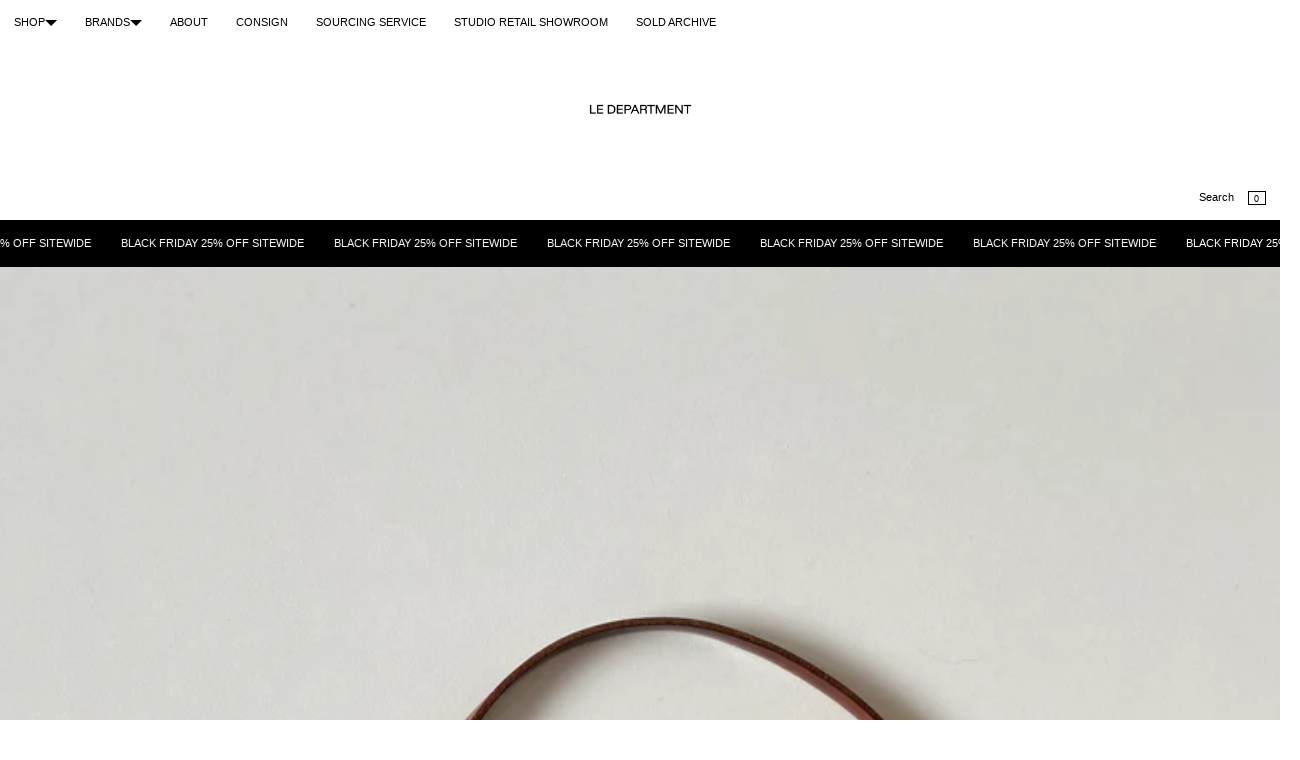

--- FILE ---
content_type: text/javascript
request_url: https://www.ledepartment.com/cdn/shop/t/28/assets/m-cart.js?v=175994078817795348961757279436
body_size: 6011
content:
/* liquid-ajax-cart.js.org - v2.1.2 | MIT License */
const t="liquid-ajax-cart",e="data-ajax-cart",n="ajax-cart",o="js-ajax-cart",i=`${t}:init`;var r=function(t,e,n,o){return new(n||(n=Promise))((function(i,r){function s(t){try{u(o.next(t))}catch(t){r(t)}}function a(t){try{u(o.throw(t))}catch(t){r(t)}}function u(t){var e;t.done?i(t.value):(e=t.value,e instanceof n?e:new n((function(t){t(e)}))).then(s,a)}u((o=o.apply(t,e||[])).next())}))};const s="add",a="change",u="update",c="clear",l="get",d=`${t}:queue-start`,f=`${t}:queue-start-internal`,h=`${t}:queue-empty-internal`,p=`${t}:queue-end-internal`,m=`${t}:queue-end`,y=`${t}:request-start-internal`,v=`${t}:request-start`,b=`${t}:request-end-internal`,q=`${t}:request-end`,g=[];let $=!1;function w(t){var e;(null===(e=t.options)||void 0===e?void 0:e.important)&&0!==g.length?g[0].push(t):1===g.push([t])&&(E(!0),A())}function A(){if(1===g.length&&0===g[0].length){const t=new CustomEvent(h);document.dispatchEvent(t)}if(0===g.length)return void E(!1);if(0===g[0].length)return g.shift(),void A();const{requestType:t,body:e,options:n}=g[0][0];!function(t,e,n,o){const{extraRequestOnError:i}=W,a=k(t);let u;t!==l&&(u=e||{});const c=t===l?"GET":"POST",d=n.info||{},f={requestType:t,endpoint:a,requestBody:u,info:d},h=[],p=[],m=new CustomEvent(y,{detail:{requestState:{requestType:t,endpoint:a,info:d,requestBody:u}}});document.dispatchEvent(m);const b=new CustomEvent(v,{detail:{requestState:{requestType:t,endpoint:a,info:d,requestBody:u}}});if(document.dispatchEvent(b),d.cancel)return f.responseData=null,void L(n,o,f);if(void 0!==u){let e;if(u instanceof FormData||u instanceof URLSearchParams?u.has("sections")&&(e=u.get("sections").toString()):e=u.sections,"string"==typeof e||e instanceof String||Array.isArray(e)){if(Array.isArray(e)?h.push(...e):h.push(...e.split(",")),s===t&&p.push(...h.slice(0,5)),h.length>5){p.push(...h.slice(5));const t=h.slice(0,5).join(",");u instanceof FormData||u instanceof URLSearchParams?u.set("sections",t):u.sections=t}}else null!=e&&console.error(`Liquid Ajax Cart: "sections" parameter in a Cart Ajax API request must be a string or an array. Now it is ${e}`)}const q={method:c};t!==l&&(u instanceof FormData||u instanceof URLSearchParams?(q.body=u,q.headers={"x-requested-with":"XMLHttpRequest"}):(q.body=JSON.stringify(u),q.headers={"Content-Type":"application/json"})),fetch(a,q).then((t=>r(this,void 0,void 0,(function*(){const e=yield t.json();return{ok:t.ok,status:t.status,body:e}})))).then((t=>r(this,void 0,void 0,(function*(){return f.responseData=t,!f.responseData.ok&&i&&p.unshift(...h.slice(0,5)),p.length>0&&(f.extraResponseData=yield j(p)),f})))).catch((t=>{console.error("Liquid Ajax Cart: Error while performing cart Ajax request"),console.error(t),f.responseData=null,f.fetchError=t})).finally((()=>{L(n,o,f)}))}(t,e,n,(()=>{g[0].shift(),A()}))}function E(t){$=t;const e=new CustomEvent($?f:p);document.dispatchEvent(e);const n=new CustomEvent($?d:m);document.dispatchEvent(n)}function L(t,e,n){if("firstCallback"in t)try{t.firstCallback(n)}catch(t){console.error('Liquid Ajax Cart: Error in request "firstCallback" function'),console.error(t)}const o={requestState:n},i=new CustomEvent(b,{detail:o});document.dispatchEvent(i);const r=new CustomEvent(q,{detail:o});if(document.dispatchEvent(r),"lastCallback"in t)try{t.lastCallback(n)}catch(t){console.error('Liquid Ajax Cart: Error in request "lastCallback" function'),console.error(t)}e()}function j(t=[]){const e={updates:{}};return t.length>0&&(e.sections=t.slice(0,5).join(",")),fetch(k(u),{method:"POST",headers:{"Content-Type":"application/json"},body:JSON.stringify(e)}).then((e=>e.json().then((n=>{const o={ok:e.ok,status:e.status,body:n};return t.length<6?o:j(t.slice(5)).then((t=>{var e;return t.ok&&(null===(e=t.body)||void 0===e?void 0:e.sections)&&"object"==typeof t.body.sections&&("sections"in o.body||(o.body.sections={}),o.body.sections=Object.assign(Object.assign({},o.body.sections),t.body.sections)),o}))}))))}function S(t={}){w({requestType:l,body:void 0,options:t})}function x(t={},e={}){w({requestType:s,body:t,options:e})}function C(t={},e={}){w({requestType:a,body:t,options:e})}function T(t={},e={}){w({requestType:u,body:t,options:e})}function D(t={},e={}){w({requestType:c,body:t,options:e})}function k(t){var e,n,o,i,r,d,f,h,p,m;switch(t){case s:return`${(null===(n=null===(e=window.Shopify)||void 0===e?void 0:e.routes)||void 0===n?void 0:n.root)||"/"}cart/add.js`;case a:return`${(null===(i=null===(o=window.Shopify)||void 0===o?void 0:o.routes)||void 0===i?void 0:i.root)||"/"}cart/change.js`;case l:return`${(null===(d=null===(r=window.Shopify)||void 0===r?void 0:r.routes)||void 0===d?void 0:d.root)||"/"}cart.js`;case c:return`${(null===(h=null===(f=window.Shopify)||void 0===f?void 0:f.routes)||void 0===h?void 0:h.root)||"/"}cart/clear.js`;case u:return`${(null===(m=null===(p=window.Shopify)||void 0===p?void 0:p.routes)||void 0===m?void 0:m.root)||"/"}cart/update.js`;default:return}}function _(){return $}const O=`${e}-initial-state`;let R,M=null;function N(){return{cart:M,previousCart:R}}const B=`${e}-bind`;function H(){N().cart&&document.querySelectorAll(`[${B}]`).forEach((t=>{const e=t.getAttribute(B);t.textContent=function(t){const{binderFormatters:e}=W,[n,...o]=t.split("|");let i=F(n,N().cart);return o.forEach((t=>{const n=t.trim();""!==n&&("object"==typeof e&&n in e?i=e[n](i):n in P?i=P[n](i):console.warn(`Liquid Ajax Cart: the "${n}" formatter is not found`))})),"string"==typeof i||i instanceof String||"number"==typeof i||i instanceof Number?i.toString():(console.error(`Liquid Ajax Cart: the calculated value for the ${B}="${t}" element must be string or number. But the value is`,i),"")}(e)}))}function F(t,e){const n=t.split("."),o=n.shift().trim();return""!==o&&o in e&&n.length>0?F(n.join("."),e[o]):e[o]}const P={money_with_currency:t=>{var e;const n=N();if("number"!=typeof t&&!(t instanceof Number))return console.error("Liquid Ajax Cart: the 'money_with_currency' formatter is not applied because the value is not a number. The value is ",t),t;const o=t/100;return"Intl"in window&&(null===(e=window.Shopify)||void 0===e?void 0:e.locale)?Intl.NumberFormat(window.Shopify.locale,{style:"currency",currency:n.cart.currency}).format(o):`${o.toFixed(2)} ${n.cart.currency}`}};let U,I=!1;function J(){const{mutations:t}=W;Array.isArray(t)||console.error('Liquid Ajax Cart: the "mutations" settings parameter must be an array'),0!==t.length&&(I=!1,U=-1,V())}function V(){const{mutations:t}=W;if(U++,U>=t.length)return;let e=[];try{const n=t[U]();n&&(e=(null==n?void 0:n.requests)||[])}catch(t){console.error(`Liquid Ajax Cart: Error in the "mutation" function with index ${U}`),console.error(t)}Array.isArray(e)?Z(e):V()}function Z(t){const e=t.shift();if(e){if(e.type&&[s,a,u,c,l].includes(e.type))return void w({requestType:e.type,body:e.body,options:{info:{initiator:"mutation"},important:!0,lastCallback:e=>{Z(t)}}});console.error(`Liquid Ajax Cart: wrong request type in the mutation with index ${U}`)}t.length>0?Z(t):V()}const W={binderFormatters:{},requestErrorText:"There was an error while updating your cart. Please try again.",updateOnWindowFocus:!0,quantityTagAllowZero:!1,quantityTagDebounce:300,mutations:[],extraRequestOnError:!0},z=`${e}-section`,G=`${e}-static-element`,K=`${e}-section-scroll`,X="shopify-section-",Q=`${n}-product-form`,Y="processing";class tt extends HTMLElement{connectedCallback(){var t,e;const n=this,o=this.querySelectorAll("form");if(1!==o.length)return void console.error(`Liquid Ajax Cart: "${Q}" element must have one "form" element as a child, ${o.length} found`,n);const i=o[0];new URL(i.action).pathname===`${(null===(e=null===(t=window.Shopify)||void 0===t?void 0:t.routes)||void 0===e?void 0:e.root)||"/"}cart/add`?i.addEventListener("submit",(t=>{if(!n.hasAttribute(Y)){const t=new FormData(i);n.setAttribute(Y,""),x(t,{lastCallback:()=>{n.removeAttribute(Y)},info:{initiator:n}})}t.preventDefault()})):console.error(`Liquid Ajax Cart: "${Q}" element's form "action" attribute value isn't a product form action URL`,i,n)}}var et,nt,ot,it,rt,st,at,ut;const ct=`${(null===(nt=null===(et=window.Shopify)||void 0===et?void 0:et.routes)||void 0===nt?void 0:nt.root)||"/"}cart/change`,lt=`${(null===(it=null===(ot=window.Shopify)||void 0===ot?void 0:ot.routes)||void 0===it?void 0:it.root)||"/"}cart/add`,dt=`${(null===(st=null===(rt=window.Shopify)||void 0===rt?void 0:rt.routes)||void 0===st?void 0:st.root)||"/"}cart/clear`,ft=`${(null===(ut=null===(at=window.Shopify)||void 0===at?void 0:at.routes)||void 0===ut?void 0:ut.root)||"/"}cart/update`,ht=`${e}-request-button`;function pt(t,e){let n;const o=[ct,lt,dt,ft];if(!t.hasAttribute(ht))return;const i=t.getAttribute(ht);if(i){let t;try{if(t=new URL(i,window.location.origin),!o.includes(t.pathname))throw`URL should be one of the following: ${ct}, ${lt}, ${ft}, ${dt}`;n=t}catch(t){console.error(`Liquid Ajax Cart: ${ht} contains an invalid URL as a parameter.`,t)}}else if(t instanceof HTMLAnchorElement&&t.hasAttribute("href")){const e=new URL(t.href);o.includes(e.pathname)?n=e:t.hasAttribute(ht)&&console.error(`Liquid Ajax Cart: a link with the ${ht} contains an invalid href URL.`,`URL should be one of the following: ${ct}, ${lt}, ${ft}, ${dt}`)}if(void 0===n)return void console.error(`Liquid Ajax Cart: a ${ht} element doesn't have a valid URL`);if(e&&e.preventDefault(),_())return;const r=new FormData;switch(n.searchParams.forEach(((t,e)=>{r.append(e,t)})),n.pathname){case lt:x(r,{info:{initiator:t}});break;case ct:C(r,{info:{initiator:t}});break;case ft:T(r,{info:{initiator:t}});break;case dt:D({},{info:{initiator:t}})}}function mt(t,e){let n,o;return t.length>3?(n=e.cart.items.find((e=>e.key===t)),o="id"):(n=e.cart.items[Number(t)-1],o="line"),void 0===n&&(n=null,console.error(`Liquid Ajax Cart: line item with ${o}="${t}" not found`)),[n,o]}const yt=`${e}-quantity-input`;function vt(t){return!(!t.hasAttribute(yt)||!(t instanceof HTMLInputElement&&["text","number"].includes(t.type)||t instanceof HTMLSelectElement&&["select-one"].includes(t.type))&&(console.error(`Liquid Ajax Cart: the ${yt} attribute supports "input" elements of types "text", "number" and non-multiple "select" elements`),1))}function bt(){document.querySelectorAll(`input[${yt}], select[${yt}]`).forEach((t=>{if(!vt(t))return;if(_())return void(t.disabled=!0);const e=N(),n=t.getAttribute(yt).trim(),[o]=mt(n,e);o?t.value=o.quantity.toString():null===o&&(t.value="0"),t.disabled=!1}))}function qt(t,e){if(!vt(t))return;if(e&&e.preventDefault(),_())return;let n=Number(t.value.trim());const o=t.getAttribute(yt).trim();if(isNaN(n))return void console.error(`Liquid Ajax Cart: input value of a ${yt} must be an Integer number`);if(n<1&&(n=0),!o)return void console.error(`Liquid Ajax Cart: attribute value of a ${yt} must be an item key or an item index`);const i=o.length>3?"id":"line",r=new FormData;r.set(i,o),r.set("quantity",n.toString()),C(r,{info:{initiator:t}}),t.blur()}const gt=`${e}-property-input`;function $t(t){const e=t.getAttribute(gt),n=t.getAttribute("name");console.error(`Liquid Ajax Cart: the element [${gt}="${e}"]${n?`[name="${n}"]`:""} has wrong attributes.`)}function wt(t){return!!t.hasAttribute(gt)&&!!(t instanceof HTMLInputElement&&"hidden"!==t.type||t instanceof HTMLTextAreaElement||t instanceof HTMLSelectElement)}function At(t){const e={objectCode:void 0,propertyName:void 0,attributeValue:void 0};if(!t.hasAttribute(gt))return e;let n=t.getAttribute(gt).trim();if(!n){const e=t.getAttribute("name").trim();e&&(n=e)}if(!n)return $t(t),e;if(e.attributeValue=n,"note"===n)return e.objectCode="note",e;let[o,...i]=n.trim().split("[");return!i||1!==i.length||i[0].length<2||i[0].indexOf("]")!==i[0].length-1?($t(t),e):(e.objectCode=o,e.propertyName=i[0].replace("]",""),e)}function Et(){document.querySelectorAll(`[${gt}]`).forEach((t=>{if(!wt(t))return;if(_())return void(t.disabled=!0);const{objectCode:e,propertyName:n,attributeValue:o}=At(t);if(!e)return;const i=N();let r,s=!1;if("note"===e)r=i.cart.note;else if("attributes"===e)r=i.cart.attributes[n];else{const[t,a]=mt(e,i);t&&(r=t.properties[n]),null===t&&(console.error(`Liquid Ajax Cart: line item with ${a}="${e}" was not found when the [${gt}] element with "${o}" value tried to get updated from the State`),s=!0)}t instanceof HTMLInputElement&&("checkbox"===t.type||"radio"===t.type)?t.checked=t.value===r:("string"==typeof r||r instanceof String||"number"==typeof r||r instanceof Number||(Array.isArray(r)||r instanceof Object?(r=JSON.stringify(r),console.warn(`Liquid Ajax Cart: the ${gt} with the "${o}" value is bound to the ${n} ${"attributes"===e?"attribute":"property"} that is not string or number: ${r}`)):r=""),t.value=r),s||(t.disabled=!1)}))}function Lt(t,e){if(!wt(t))return;e&&e.preventDefault(),t.blur();const n=N();if(_())return;const{objectCode:o,propertyName:i,attributeValue:r}=At(t);if(!o)return;let s=t.value;if(t instanceof HTMLInputElement&&"checkbox"===t.type&&!t.checked){let t=document.querySelector(`input[type="hidden"][${gt}="${r}"]`);t||"note"!==o&&"attributes"!==o||(t=document.querySelector(`input[type="hidden"][${gt}][name="${r}"]`)),s=t?t.value:""}if("note"===o){const e=new FormData;e.set("note",s),T(e,{info:{initiator:t}})}else if("attributes"===o){const e=new FormData;e.set(`attributes[${i}]`,s),T(e,{info:{initiator:t}})}else{const[e,a]=mt(o,n);if(null===e&&console.error(`Liquid Ajax Cart: line item with ${a}="${o}" was not found when the [${gt}] element with "${r}" value tried to update the cart`),!e)return;const u=Object.assign({},e.properties);u[i]=s;const c=new FormData;let l=c;c.set(a,o),c.set("quantity",e.quantity.toString());for(let t in u){const n=u[t];"string"==typeof n||n instanceof String?c.set(`properties[${t}]`,u[t]):l={[a]:o,quantity:e.quantity,properties:u}}C(l,{info:{initiator:t}})}}const jt=`${n}-quantity`,St=`${e}-quantity-plus`,xt=`${e}-quantity-minus`;function Ct(){customElements.define(Q,tt),document.addEventListener("click",(function(t){for(let e=t.target;e&&e!=document.documentElement;e=e.parentElement)pt(e,t)}),!1),document.addEventListener("change",(function(t){Lt(t.target,t)}),!1),document.addEventListener("keydown",(function(t){const e=t.target;"Enter"===t.key&&(e instanceof HTMLTextAreaElement&&!t.ctrlKey||Lt(e,t)),"Escape"===t.key&&function(t){if(!wt(t))return;if(!(t instanceof HTMLInputElement||t instanceof HTMLTextAreaElement))return;if(t instanceof HTMLInputElement&&("checkbox"===t.type||"radio"===t.type))return;const e=N(),{objectCode:n,propertyName:o}=At(t);if(!n)return;let i;if("note"===n)i=e.cart.note;else if("attributes"===n)i=e.cart.attributes[o];else{const[t]=mt(n,e);t&&(i=t.properties[o])}void 0!==i&&(i||"string"==typeof i||i instanceof String||(i=""),t.value=String(i)),t.blur()}(e)}),!1),document.addEventListener(f,Et),document.addEventListener(b,Et),document.addEventListener(p,Et),Et(),document.addEventListener("change",(function(t){qt(t.target,t)}),!1),document.addEventListener("keydown",(function(t){"Enter"===t.key&&qt(t.target,t),"Escape"===t.key&&function(t){if(!vt(t))return;const e=t.getAttribute(yt).trim();let n;const o=N();if(e.length>3)n=o.cart.items.find((t=>t.key===e));else{const t=Number(e)-1;n=o.cart.items[t]}n&&(t.value=n.quantity.toString()),t.blur()}(t.target)}),!1),document.addEventListener(f,bt),document.addEventListener(b,bt),document.addEventListener(p,bt),bt(),customElements.define(jt,class extends HTMLElement{constructor(){super(...arguments),this._timer=void 0}connectedCallback(){const t=this.querySelectorAll("input");1===t.length?(this._$input=t[0],this._$input.hasAttribute(yt)?(this._$buttons=Array.from(this.querySelectorAll(`[${xt}], [${St}]`)),this._$input.addEventListener("change",this._updateDOM.bind(this)),document.addEventListener(f,this._updateDOM.bind(this)),document.addEventListener(b,this._updateDOM.bind(this)),document.addEventListener(p,this._updateDOM.bind(this)),this._updateDOM(),this._$buttons.forEach((t=>{t.addEventListener("click",(e=>{const{quantityTagAllowZero:n}=W,o=!0===n?0:1;if(!_()){const e=Number(this._$input.value);if(isNaN(e))return void console.error(`Liquid Ajax Cart: "${jt}" element's input value isn't a number`,this._$input,this);let n=e;n=t.hasAttribute(St)?n+1:n-1,n<o&&(n=o),n!==e&&(this._$input.value=n.toString(),this._runAwaiting(),this._updateDOM())}e.preventDefault()})),t.addEventListener("focusout",(e=>{e.relatedTarget&&t.contains(e.relatedTarget)||void 0!==this._timer&&this._runRequest()}))}))):console.error(`Liquid Ajax Cart: "${jt}" element's input must have the "${yt}" attribute`,this._$input,this)):console.error(`Liquid Ajax Cart: "${jt}" element must have one "input" element as a child, ${t.length} found`,this)}_runAwaiting(){const{quantityTagDebounce:t}=W;void 0!==this._timer&&clearTimeout(this._timer),t>0?this._timer=setTimeout((()=>{this._runRequest()}),Number(t)):this._runRequest()}_runRequest(){void 0!==this._timer&&clearTimeout(this._timer),this._timer=void 0,_()||this._$input.dispatchEvent(new Event("change",{bubbles:!0}))}_updateDOM(){this._$buttons.forEach((t=>{const e=_()||t.hasAttribute(xt)&&!W.quantityTagAllowZero&&"1"===this._$input.value;e?t.setAttribute("aria-disabled","true"):t.removeAttribute("aria-disabled"),t instanceof HTMLButtonElement&&t.toggleAttribute("disabled",e)}))}})}const Tt=`${e}-errors`,Dt=t=>{switch(t.requestType){case s:return(t=>{var e;const n=null===(e=t.info)||void 0===e?void 0:e.initiator;return n instanceof tt?Array.from(n.querySelectorAll(`[${Tt}="form"]`)):[]})(t);case a:return(t=>{var e;const n=[],o=N();let i,r;if(t.requestBody instanceof FormData||t.requestBody instanceof URLSearchParams?(t.requestBody.has("line")&&(r=t.requestBody.get("line").toString()),t.requestBody.has("id")&&(i=t.requestBody.get("id").toString())):("line"in t.requestBody&&(r=String(t.requestBody.line)),"id"in t.requestBody&&(i=String(t.requestBody.id))),r){const t=Number(r);if(t>0){const n=t-1;i=null===(e=o.cart.items[n])||void 0===e?void 0:e.key}}return i&&(i.indexOf(":")>-1?n.push(...Array.from(document.querySelectorAll(`[${Tt}="${i}"]`))):n.push(...Array.from(document.querySelectorAll(o.cart.items.reduce(((t,e)=>(e.key!==i&&e.id!==Number(i)||t.push(`[${Tt}="${e.key}"]`),t)),[]).join(","))))),n})(t);default:return[]}},kt=`${o}-init`,_t=`${o}-processing`,Ot=`${o}-empty`,Rt=`${o}-not-empty`;function Mt(){const t=document.querySelector("html"),e=N();t.classList.toggle(kt,null!==e.cart),t.classList.toggle(_t,_()),t.classList.toggle(Ot,0===e.cart.item_count),t.classList.toggle(Rt,e.cart.item_count>0)}let Nt=!1;if(!("liquidAjaxCart"in window)){function Bt(t,e){Object.defineProperty(window.liquidAjaxCart,t,{get:e,set:()=>{throw new Error(`Liquid Ajax Cart: the "${t}" is a read-only property`)},enumerable:!0})}window.liquidAjaxCart={conf:function(t,e){t in W?(W[t]=e,window.liquidAjaxCart.init&&("binderFormatters"===t&&H(),"mutations"===t&&J())):console.error(`Liquid Ajax Cart: unknown configuration parameter "${t}"`)}},Bt("init",(()=>Nt)),document.addEventListener(y,(t=>{const{requestState:e}=t.detail;if(void 0!==e.requestBody){const t=[];if(document.querySelectorAll(`[${z}]`).forEach((e=>{const n=e.closest(`[id^="${X}"]`);if(n){const e=n.id.replace(X,"");-1===t.indexOf(e)&&t.push(e)}else console.error(`Liquid Ajax Cart: there is a ${z} element that is not inside a Shopify section. All the ${z} elements must be inside Shopify sections.`)})),t.length){let n,o=t.join(",");e.requestBody instanceof FormData||e.requestBody instanceof URLSearchParams?e.requestBody.has("sections")&&(n=e.requestBody.get("sections").toString()):n=e.requestBody.sections,(("string"==typeof n||n instanceof String)&&""!==n||n&&Array.isArray(n)&&n.length>0)&&(o=`${n.toString()},${o}`),e.requestBody instanceof FormData||e.requestBody instanceof URLSearchParams?e.requestBody.set("sections",o):e.requestBody.sections=o}}})),document.addEventListener(b,(t=>{var e,n,o,i;t.detail.sections=[];const{requestState:r}=t.detail,a=new DOMParser,u=[];if(r.responseData.body.sections||(null===(n=null===(e=r.extraResponseData)||void 0===e?void 0:e.body)||void 0===n?void 0:n.sections)){let t=r.responseData.body.sections;(null===(i=null===(o=r.extraResponseData)||void 0===o?void 0:o.body)||void 0===i?void 0:i.sections)&&(t=Object.assign(Object.assign({},t),r.extraResponseData.body.sections));for(let e in t)t[e]?document.querySelectorAll(`#shopify-section-${e}`).forEach((n=>{let o=[];const i="__noId__",c={};n.querySelectorAll(` [${K}] `).forEach((t=>{let e=t.getAttribute(K).toString().trim();""===e&&(e=i),e in c||(c[e]=[]),c[e].push({scroll:t.scrollTop,height:t.scrollHeight})}));const l={},d=n.querySelectorAll(`[${G}]`);d&&d.forEach((t=>{let e=t.getAttribute(G).toString().trim();""===e&&(e=i),e in l||(l[e]=[]),l[e].push(t)}));const f=n.querySelectorAll(`[${z}]`);if(f){const r=a.parseFromString(t[e],"text/html");r.querySelectorAll('img[loading="lazy"]').forEach((t=>{t.removeAttribute("loading")}));for(let t in l)r.querySelectorAll(` [${G}="${t.replace(i,"")}"] `).forEach(((e,n)=>{n+1<=l[t].length&&(e.before(l[t][n]),e.parentElement.removeChild(e))}));const s=r.querySelectorAll(`[${z}]`);if(f.length!==s.length){console.error(`Liquid Ajax Cart: the received HTML for the "${e}" section has a different quantity of the "${z}" containers. The section will be updated completely.`);const t=r.querySelector(`#${X}${e}`);if(t){for(n.innerHTML="";t.childNodes.length;)n.appendChild(t.firstChild);o.push(n)}}else f.forEach(((t,e)=>{t.before(s[e]),t.parentElement.removeChild(t),o.push(s[e])}))}for(let t in c)n.querySelectorAll(` [${K}="${t.replace(i,"")}"] `).forEach(((e,n)=>{n+1<=c[t].length&&(r.requestType!==s||c[t][n].height>=e.scrollHeight)&&(e.scrollTop=c[t][n].scroll)}));o.length>0&&u.push({id:e,elements:o})})):console.error(`Liquid Ajax Cart: the HTML for the "${e}" section was requested but the response is ${t[e]}`)}u.length>0&&(t.detail.sections=u)})),document.addEventListener(y,(t=>{const{requestState:e}=t.detail;Dt(e).forEach((t=>{t.textContent=""}))})),document.addEventListener(b,(t=>{const{requestState:e}=t.detail;if(e.info.cancel)return;const n=Dt(e);if(0===n.length)return;const o=function(t){var e,n,o,i,r,s,a;const{requestErrorText:u}=W;if(null===(e=t.responseData)||void 0===e?void 0:e.ok)return"";const c=(null===(o=null===(n=t.responseData)||void 0===n?void 0:n.body)||void 0===o?void 0:o.errors)||(null===(r=null===(i=t.responseData)||void 0===i?void 0:i.body)||void 0===r?void 0:r.description)||(null===(a=null===(s=t.responseData)||void 0===s?void 0:s.body)||void 0===a?void 0:a.message);return c?"string"==typeof c?c:"object"==typeof c?Object.values(c).map((t=>t.join(", "))).join("; "):u:u}(e);o&&n.forEach((t=>{t.textContent=o}))})),document.addEventListener(i,J),document.addEventListener(h,(()=>{I&&J()})),document.addEventListener(y,(t=>{const{requestState:e}=t.detail;"mutation"!==e.info.initiator&&(I=!0)})),function(){document.addEventListener(b,(t=>{var e,n;const{requestState:o}=t.detail;let i;(null===(e=o.extraResponseData)||void 0===e?void 0:e.ok)&&o.extraResponseData.body.token?i=o.extraResponseData.body:(null===(n=o.responseData)||void 0===n?void 0:n.ok)&&o.responseData.body.token&&(i=o.responseData.body),i&&(R=M,M=i,t.detail.previousCart=R,t.detail.cart=M)}));const t=document.querySelector(`[${O}]`);if(t)try{M=JSON.parse(t.textContent)}catch(t){console.error(`Liquid Ajax Cart: can't parse cart JSON from the "${O}" script`),console.error(t)}return new Promise(((t,e)=>{var n,o;M?t():fetch(`${(null===(o=null===(n=window.Shopify)||void 0===n?void 0:n.routes)||void 0===o?void 0:o.root)||"/"}cart.js`,{headers:{"Content-Type":"application/json"}}).then((t=>t.json())).then((e=>{M=e,t()})).catch((t=>{console.error(t),e('Can\'t load the cart state from the "/cart.js" endpoint')}))}))}().then((()=>{document.addEventListener(b,H),H(),Ct(),document.addEventListener(f,Mt),document.addEventListener(b,Mt),document.addEventListener(p,Mt),Mt(),window.liquidAjaxCart.get=S,window.liquidAjaxCart.add=x,window.liquidAjaxCart.change=C,window.liquidAjaxCart.update=T,window.liquidAjaxCart.clear=D,Bt("cart",(()=>N().cart)),Bt("processing",_),window.addEventListener("focus",(()=>{W.updateOnWindowFocus&&T({},{})})),window.addEventListener("pageshow",(t=>{(t.persisted||"back_forward"===performance.getEntriesByType("navigation")[0].type)&&window.liquidAjaxCart.update({},{})})),Nt=!0;const t=new CustomEvent(i);document.dispatchEvent(t)}))}

--- FILE ---
content_type: text/javascript
request_url: https://www.ledepartment.com/cdn/shop/t/28/assets/app.js?v=40369480067913440711757279436
body_size: 775
content:
var Theme=Theme||{};function inViewport(elem,callback,options={}){return new IntersectionObserver(entries=>{entries.forEach(entry=>callback(entry))},options).observe(document.querySelector(elem))}let toggleBodyClass=function(arg){document.body.classList.toggle(arg)};function getElementHeight(targetElement,appendTo,cssVar){let element=document.querySelector(targetElement);if(element){let elementHeight=element.offsetHeight;document.querySelector(appendTo).style.setProperty(cssVar,`${elementHeight}px`)}}const getSetVh=()=>{const roundedVh=Math.round(window.innerHeight*.01);document.body.style.setProperty("--vh",`${roundedVh}px`)};window.addEventListener("resize",getSetVh);function getNavigator(){const isiOS=navigator.userAgent.match(/(iPhone|iPad|iPod)/)&&navigator.userAgent.match(/AppleWebKit/)&&!navigator.userAgent.match(/CriOS/),isSafari=/^((?!chrome|android).)*safari/i.test(navigator.userAgent)||Object.prototype.toString.call(window.HTMLElement).indexOf("Constructor")>0||navigator.userAgent.indexOf("Safari")!=-1&&navigator.userAgent.indexOf("Chrome")==-1,isChrome=!!window.chrome&&(!!window.chrome.webstore||!!window.chrome.runtime)||navigator.userAgent.indexOf("Chrome")!=-1,isFirefox=typeof InstallTrigger<"u"||navigator.userAgent.indexOf("Firefox")!=-1,isEdge=!!window.StyleMedia||navigator.userAgent.indexOf("Edge")!=-1;isiOS&&document.documentElement.classList.add("ios"),isSafari&&document.documentElement.classList.add("safari"),isChrome&&document.documentElement.classList.add("chrome"),isFirefox&&document.documentElement.classList.add("firefox"),isEdge&&document.documentElement.classList.add("edge")}let toggleClass=function(qSelectors,bodyClass){document.querySelectorAll(qSelectors).forEach(e=>e.addEventListener("click",()=>toggleBodyClass(bodyClass)))},toggleMenu=function(){toggleClass(".fire-menu, .shrink-menu","open-menu")};function initializeDetailsControls(){const detailsElementsLv1=document.querySelectorAll("details.lv1"),detailsElementsClosex=[...document.querySelectorAll("details.closex")];function closeOtherDetails(element){const detailsOpened=document.querySelectorAll("details[open].lv1");for(const item of detailsOpened)element!==item&&item.removeAttribute("open")}function closeAllDetailsExcept(target){detailsElementsClosex.forEach(f=>f.contains(target)?"":f.removeAttribute("open")),a11yDetails()}function closeAllDetails(){detailsElementsClosex.forEach(f=>f.removeAttribute("open")),a11yDetails()}detailsElementsLv1.forEach(item=>{item.addEventListener("click",function(){closeOtherDetails(this)})}),document.addEventListener("click",function(e){detailsElementsClosex.some(f=>f.contains(e.target))?closeAllDetailsExcept(e.target):closeAllDetails()}),document.addEventListener("keydown",function(e){(e.key==="Escape"||e.keyCode===27)&&closeAllDetails()}),a11yDetails()}function a11yDetails(){document.querySelectorAll('[id^="Details-"] summary').forEach(summary=>{summary.setAttribute("aria-expanded",summary.parentNode.hasAttribute("open")),summary.nextElementSibling.getAttribute("id")&&summary.setAttribute("aria-controls",summary.nextElementSibling.id),summary.addEventListener("click",event=>{event.currentTarget.setAttribute("aria-expanded",!event.currentTarget.closest("details").hasAttribute("open"))})})}function updatePrice(obj,idd){var uid=obj.options[obj.selectedIndex].getAttribute("data-price"),pb=document.querySelector(".uprice"+idd);pb.innerHTML=uid}function selectOptions(obj,idd){updatePrice(obj,idd)}customElements.get("bullet-marquee")||customElements.define("bullet-marquee",class extends HTMLElement{constructor(){super(),window.ResizeObserver&&new ResizeObserver(this.duration.bind(this)).observe(this)}duration(entries){const scrollingSpeed=parseInt(this.getAttribute("bullet-speed")||5),contentWidth=entries[0].contentRect.width;let slowFactor=contentWidth<=375?1:contentWidth>=1280?3:1+(contentWidth-375)/905;const scrollingDuration=(scrollingSpeed*slowFactor*entries[0].target.querySelector("span").clientWidth/contentWidth).toFixed(3);this.style.setProperty("--bullet-speed",`${scrollingDuration}s`)}});function app(){getSetVh(),getNavigator(),toggleMenu(),initializeDetailsControls()}document.addEventListener("DOMContentLoaded",()=>{app()});
//# sourceMappingURL=/cdn/shop/t/28/assets/app.js.map?v=40369480067913440711757279436
